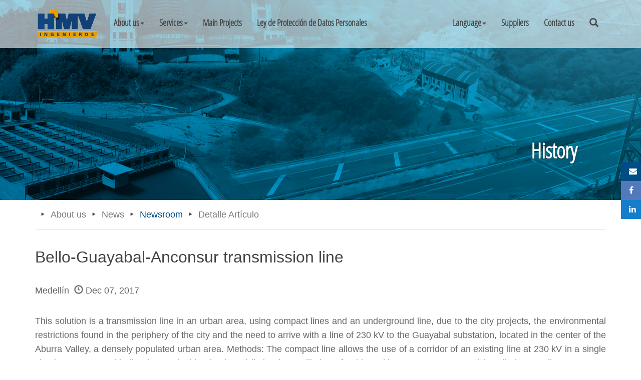

--- FILE ---
content_type: text/html; charset=utf-8
request_url: https://www.h-mv.com/Redaccion/redacciondet.aspx?Id=1065&IdRedaccion=15&Lang=en-US
body_size: 35123
content:


<!DOCTYPE html>

<html>
<head><title>
	HMV Ingenieros Ltda - Impulsando el Desarrollo
</title><meta charset="utf-8" /><meta http-equiv="X-UA-Compatible" content="IE=edge" /><meta name="author" content="HMV Ingenieros Ltda." /><meta name="viewport" content="width=device-width, initial-scale=1" /><link rel="shortcut icon" href="../img/favicon.ico" type="image/x-icon" /><link rel="icon" href="../img/favicon.ico" type="image/x-icon" /><link rel="stylesheet" href="https://www.h-mv.com/recursos/css/bootstrap.min.css" /><link rel="stylesheet" href="https://www.h-mv.com/recursos/css/font-awesome.css" /><link rel="stylesheet" href="../css/animate.css" /><link rel="stylesheet" href="../css/style.css" />

    
    <script src="https://www.h-mv.com/recursos/js/jquery-3.1.1.min.js" type="text/javascript"></script>
    <script src="https://www.h-mv.com/recursos/js/bootstrap.min.js" type="text/javascript"></script>

    <!-- Matomo -->
    
    <!-- End Matomo Code -->

    <script async src="https://www.googletagmanager.com/gtag/js?id=UA-155706552-1"></script>
    <script>
    window.dataLayer = window.dataLayer || [];
    function gtag() { dataLayer.push(arguments); }
    gtag('js', new Date());

    gtag('config', 'UA-155706552-1');
    </script>

    
</head>
<body>
    <form method="post" action="./redacciondet.aspx?Id=1065&amp;IdRedaccion=15&amp;Lang=en-US" id="form1">
<div class="aspNetHidden">
<input type="hidden" name="__EVENTTARGET" id="__EVENTTARGET" value="" />
<input type="hidden" name="__EVENTARGUMENT" id="__EVENTARGUMENT" value="" />
<input type="hidden" name="__VIEWSTATE" id="__VIEWSTATE" value="hLUiOocy/TDEnomKmoJQ5HwKihQbKDIDUxqVY05ru5SEslxt0xUfh5li2DcnGTicNUodbILv8Qmnp0+nF2M4O86wHETf5AR6vtc4+90Vyd+P8AUeWBnybDFiaEcth1F4hrmpcfLNjslqHGr85wFG6g+yaIau9QbM7ZUaXDXY2KuXYqxR4bXSf0mGrkuhgos1dJnnahLRWPpa/5LL+mEbsJAmJ+XRGvFhBAA/ZUnW+JKcicvkEgt3r4IYIvne1Sd2BeZgcGRL6AqrSI1FEa0OZRrSv7sPbQ59UmBtYGKBoj+fgrk3MRgm9VQ1eXZ5EVG0YQ1pr5dtCoz2hwcxuQcn09W0cp8gQbfe1e4Y1lPRccyFpIJLWhioyqq+tOT1wBc/0nbNvZ2zupZvaQEt1MqW2/wZI0mvNLr87txONQDDSAsZ9Le3HcDguq8+xT9uAWypncNM454jHYRes5/7LCSkupd77YNL+cefZXfT01wqCKfowHE/Xvj6hJ8D4MHum0aUEJ6lWDyzF0V3HmQv733M350MDcaxJQ4Ut8i0HuEr+SMWDuCsxPhs948hvpRRRjBdp32Qql9tWOKoc0z+tsJMnR9LQyyei9c4e8Z6wQkW5pbTi/eQ3XkzlzbeimxwfYffDwuPVQsSB256VbfM0bBfeosMZsCU2uxZ4r9F2SknkDBCEFpTBGu14ds9k5rROyW/43GqTVKqmXmlsJv2kyk3rd+i/AmMDjt2HoyWVomG/12GF3fhc835nKFB8Zrx4EuzbxGX3yRQOPcyqqi9t9P/x8PslFOJmjcis2sIu1fBr2YyYf8vEOdWUwYp4Y8VHX/1JnmK8wdS2F9VRtnvCySh2LSYWjeixDYbTHw32ciCaUKvmH2geR9l24W4XgdBGVdc6Yj5H1x8Vqscmi2ns4f7h7P9Gpyt3aO537IKo689YUZFCJisfBWzHMd1u+fPajVMpsrW16HZfefEQQxsQlcz+K3602hEYFS/HTg/uf1mgM+5AFSZRCM7EYGSfRkXoXyU4gzx84uIRdqnhYVI0azIB21eZojzERn0+Sl3Sh9InVZGVv0oy6rrM2GYWViIrpHlIQuNl8MZpKtfKCK2LOwHpt/+L6Tf99U3M1X9d8+TrCIVFPQwqunPplkyRuXyAZeniFaXckgSQjsTYbyBScPsedNI7sU5GoiHVpkCh4Bb2op37bdztE7EEWi8GZpRbLGXh6d6w8u/ifscxkyZmNx/FGtk18yxC9kXTchNWWDgD6TCaypdk6GlV2Yy9M8eJ/iVn51gyXqHPyEfIt5UB+ZmE50OJYaxUhMM9v9eUhsmIX0ObBIjr4vj9e+WiFewlt/X5XgEL+xbF7IESPZMmE5hm6KGtvTiaB6LHTJQU3L+8fmU7nShLzB4Ipcd8e8HxgnJgQMlsembZcEQrioUILi/5tODxRbhoCrZLrvmg7KqYyXam9s1GGnCQrnpRByW7Rrrw9QmEQ5IM7Lhnh7Ps91EHuc2/OO1f1Dd4oi6FaZsGy7poEbCMWE0147zcMYst7PCInp6A3nqUTYayz9ZXAE8fY5d9AXPoiB2ax5hFKbPrmu0PR5eb6hjD2zFDwj+fNU9ypPtrY050Up0eTBlYI0/ToRJ6J2LtU68NpI5ydIl1iPuV5hXbxjA38EzSh7JhlLOvX1VJofetlgnTdjokFXkIGh+16b+hUM4Na15j8gHDtUaKNnoFh7aqeI1WhjhP2lMwFrLQXjsZUFtd2ID4Xb+6XCGClXDWFkb0GJgL/3/o1i09rWv9PrvKtBFe5GbzQrRTEBFZxMA0YAM6Gbu74JBRHsijS20rdxh4dD26qsDam73m0P104wwC0lX/2hbxgadSkeyLR2oWT/[base64]/XDv3WM2NCsJbtGod06lJA6sE2VjfjdoPM+l8HUVef7cFug3WT+4teyvBgbqUmYWOih4xKyyb7uGwtFzbLMs+3HY6pOaPaUDNwTIhJhonYva6Mvaf/3iYhMIki34FgLRcvEuqvtWoHZFYEcqE48O/CGyx42/VhkbjO2DsXdzb2HvTQyaoYrf73xFe89KW0PjzJiCCo9IKOebN/gXRnem3/Aop5I5CYyZiICbZKj/pXWaRnlTEBJ3Xxqoqo4x91P+/WkmZ1svPWT10Hg4Q+YEZBaEGha0jbrmgoW1getGQWo4O0n/Hl1FeP8xjqAa0pkytolh36RlUiiCrJHurz4JJhOYh++i/yAXJmNfJ2xb94qAQEXXXrwoOEQ0l5VMbRhiUkjNPqkPRR97s9yEQIdnf9lTPbO7CrjoUQDwCKj0KjMbs6BPSeB0O4D7eOdOIf6n2fSjjndhBA1J6SFhP8hYKL7mxKKV9zps/qGnHUYhaKsHNry3uxrurpLGxmAZC6WtM8MImt3+2Juqy98ZyHDEuMLIAhxROi6Tm6VMqx8mO8TiKnHZxna0eMAgwA5/x6OYO4svr3fisJRoqmaLpJRJ9PBxH0jJy2N3bE4G04F3NZQVw8o86ZNIBOdarCzhDfRhjgS33sR6LomeJoltsy5PLg92kKw5smfQkVk24NF42vFiUek3LF0lIOdRbm5OYS/KX9HCuuA9FfC4t5cee/ecKz/EqmHVOAS1DV8iOwgIz+ab+JJX5PMvsdZioWT0A/FoLg5J5BA1uH3jJV3dX9cV9GxSpTUOVKSAJm9hbRfCpouMaafpr/S7H4QHukzdc4LWbWlbbdtFYJTMqZFugcVnNgjUQxswmCXVRDuEKqjlqXjX/0SMawDF1LCkaRawcFSlm8oSlT6wrPvSJsHROBRFpz5uqrQ42w2840Wg/7VwpXtlsxkcxmW9CrdatNIZs0IU146DSASCck4fK4q3VuZhxRvzd17uBxUvzzTrGlPIn63vGfNNh8NU70gdS/19WcODyhy3GEJA6NUa7p7N7ih2dXOUn/azXl8p/mTW+5L6+AgVrdnSqMK8mkj3kgwpn8dMxLDijkm/hnP3SiPfs6wfo0hIWztpriPVFLiQzBsw+721tcF5dE+OfjyGPrj2i51Ey4X8cWjde4gb5Em/PoQl6LUTyMNG+lNB1qEpMwY9RvnZbViaanS2MlwVkq8a+vwgwgYCo7nESQxwcfBx8L5Nn227uqWk6FOBrZ52NF2SHo74i/[base64]/Ghvc/G2Leadf5tWiSb5jgJX3EdBzZiFOahxKD+pkLUinbFz6pROg0OW2dWmvr5ZtvFJFiaBAmPV/YHmEHOxkRtO2gMawo7vRvs3aFts94lwN9aGkH0HmtlghuA5SuuxNFjg77dNt98uqiiJsi/iR0uklWUa2VatEr9H8uRRKC3v+kf2yitCPSffJkT4lxm7joGnf9yVW59ZX80t22whKbu9BGZ105aLqsADFSrJYlMd9TeEqKaAhcwKGxj+4fk1Zpw/7pvmsgS68EB+srm07YYDbrETGqJcNcb5NGQ4K287/ZflNLJb9nnDq87RBvzsIXfi9/[base64]/5dQLuJ6oFujoIcOWiT6iC9BXG805QoXwbZs668/fJ+hOe9FMzabRcyJJPMeH5hkj+DQSDkh+NKT1cCHcuDcrhwS9n1N7qMzJODyFZeFUUp8h0/JccwDyPho9aV0qzS8+QvR5iCdfSdzcsH6u+YRaSJ9ADI05xJ1pFXpKuSJBSXWDjVGnnzihql1gNFhIQTDIPp8hyXWIBvKyL2zAvfhle5/awQXRXGzkpZIC+8jlDOmAgxXBN9NGA/ZJiUUcMGn+c+zSNMArCNUAv/FB9ESutPftIvfq2jFh7Oaz7xt7msqCRY5YbGEwTZrLu3yNkTuWV3mlDM+0wj9PI1+46kDs+8nyShzhsh/D64F58jWPQMwVRQ+3mSY6qncn7nwbnrYs105m+pEfii4ShDhQH7IBXGU9Y9bvSZyByu8BJQvM2PNGF+tUSJ+ZFED43snF8oTo/j4SiiOnETAqFf78gf9xrfl3LjPvyIvFXtqvXeHkvvYYye9/uA3PxHNsprWG8grT7pxVdjdrBh/jVnh3ct8OnSKGKtl25MF31quoTq/J6rzvwN9Jdt0s0f4eybdrneGU5m6rqGCLoHUGRGpnkqG+zp6+oC/GEdQfPh/gAFFrtkWP2u5i032v29f7gJ9Os7ONikCSuodOOZMPx5kqgn23vBVlX49CLQgt51wibfDTSSH5FPiMxmAnCmxSmmwVvw6qF68bkA0vy8AJ+79lB/8k7xVS+wn+ltiUss/bHzyvPYziL3j10ViTiJgVGIYnjzPQd2zrUPtVyFYrYGeRa3WAKSt8LFgNqP4X6Hxu7TPI3VGNvBBfHYqu6PE3IZ82UGf1RPkiuyuIg+2PskG8RJTaiv4ppr3TCnB3oRtxrdePhBGOy9dR/2S94KyQQpJB8rb2aNmpBoVmh4ilRyPqvoNBKg4riQg1V1xPrqR4g8Y2RxGAG+gbMlDp/amcnqN+iRtyniV0NCPRLhiL666O9LFRGFCXEhNhroU/pTNca7gCv0GoEzI/FIJfBU46TgvlDjsuz9aYdsZgEgyxG5aAbx0b2ZFea1CT0GbHSu+i1SB9ZsWQ6smOO5E+/BfrEYpdNag0UEf2hJ/pDkB6O77HE78F4xPT1TMxxjJDDv+Aksc/bE7JXzosGfVwZAx/e23GQQP3J5M/VfuKxjh/qLjqWxzPcUkHgsF3nd6Ms3XATQTLwAsNlHQxfwAwvLYX/hOwAxWaSyrQIEv1pGNsRPHq7ESrlif4eD4IxfceIRcRUQbMbimO2lfKH2EiAQBC4rVDLrXPS64WHHYXeX6s9IdLIRUq8x7H4DASAU/rZXVMdwMDkzyQo6du08OwLijS5sOiApdysgMsbdFG3ZPNgXX1KDxqJpm2y1ufHmeCjBOV1dRf7TJdAgUMBgGUw91OK/Q7BP1iGBgbHdhyGM5UtHIFMfZT3L2IhHq2THF4oCQrNZNrwqsKVBOHnHtDScKJ0dSnHWP+vaI7tX6+nuF+7XkUnSmhfn/eNjRXlgJ3QVPy4xiC1G7lTZQzMAoYID09qGJAJx+eHC2u8vWjBSUWNdYFKEz679yXMj8A984FWr3speuwuwdbT2too2KRz/+GdA9Con30s2EHXGWZSPAfQR5lypigUXswghuuorPLujW4rmPKCp9wsVPI4JNiVTfizXdKtHgjs+VumGrfL0gx6uQf8PQR/ou4IdrDpbUdksVArgH+0PoQWQr7+S39l+5YhmD6yHE9ozyfIozx1k84yc4n8LIPmz/JFvMM9yUOC2sELL3nc3x+i472Q3NBIkHUuSPCOrrp7HI0MjB3ms8JJs5JRNs0406PCIa8R8Wj/B5yl4/HUhKAhiV9uqnbDDcaHlpKaDZ/XnoAG8pdHOKikEPXEuXSE+gbt1FKWkAjfUvMrioEcrxosuSY+Q9HGs7Ey4saEkfbqNlxDc4lwTy8OoGPrA6CnghK1wqPl83ltAeTX4lypbecXwoYJCwblqNT3CbOLbb2esDW069Ib/PI0spRS0rmhMUR0s7ayM52EtoHpi5P0DrZ9dcDGmUn/vf1yI5iFMLQXoYb67emn/x++toIgWGTS8hTpwS3zfkcEem+nNqUqihfRu0lfNTwfQUeDlVj3VUKGf4dQkQAXqDCNG6l0Ri0g0C1hwX2pOgSAGTd/jYxuQqUwYLFnsmMIlv4E4BuKtcU53Hj1N8jxJSePw2Kb5D6tOF7ABHyOjZfLbsLm8hTUbMM+/K7eIgwRyLc3wCgwFpWxtkM23ysVJebrpFMsFJRUYzylsQcWzTM/rd1K48kZ+24C63W+3DEDa52mFVnqjTOEpwe1x9Lk695oLFRGG38i+5frL/55QPRqf9ibk1VZc3z2lga40ArQSrjIoQZNXBPjj69//O+AoBQybsyNwdhtn1Fo5zMf8EaqhqljXMYXTsyx5m65LNWKuEsPHta0bHKm8eQ2Md7oslAHMQ9+DnlMfo5+niYCLeD4gO06QAp6+TwBLjCnNK9ZOnvN0P5rVJpjfnlgTrHwxN54WRoHtiKzMoAHZFxiO28v09SIZvaeNaOqNg8Xm8898NXNQbbaJtN/PSA2B0h2pfWfbZhAQyx/K/xQg3r4fohn7u+01HTg/eDC5DiudOqdtNAt5qaFt6lVzWSi8nprhd4u7TXA5xqKiRd0/yet9iVzFDeEWNqJlKER2vhO+zeY4SMPDOFGdsP+EINxb/i/4FKRyUzvHp6BK3QQezpNX11Ufh3JMVaxRzB8erLpJQ5IJuCs5KKfK/AxuFpxCmvovXREENW9uUOJKGXOa+7XDos5M9gt+LAazp3si/6+t5cEZOKkU04zLgZCSmTwQcgmgbUvgaz1PKQ7MVvpJzbL/Oa1r0vMxUxP55RIAnXgvJy9V6zhMJW4D4l+fYGVz3kdIt5i64k0xy7J1n6ggFB06RsVO4M/2f8Sp25Nenh5FQIorS5Zj87PQquBuffY8mDDgfvpEsJcX/7KcFUKUrXK21g+T5JnD5Pikh/oQsru3cQZ2FbJMFslB1pEKxolPIJP47BNy0/TipA/1jDYGGW7rxS7up6vGeYAl6IK4T5Se5vrZKPLWpSmcGuhQi97sc+0d2Lln8Ivi6R/BFiH0sonw4Qzmi0Dw1wX48aUGTIG7vnpgOJhv9/8fqeMU0vOfvcPS9lA2ZcMV+/9a+SinViK/7agtLbPJVdxfpYcIjHjoG8yj+JwFzJh1qaU5QwlxWi9GZkgInboZb4szgFH4FLnI2+pnh5EYEgBR4uDjaIEGPqyExmJUVtjIg6L61cxvClWKCUDW68LBz6LzHBYGj2EbKOi25ss/2pjZ4p6IoJWjt+ZSC87q5xkduR/kwnOVlibBCjCIuEZhf+iHufBnMlIllx2HAp7IagABdR6Cfgsh8xBnT2ruiUkFoUanxCUpTR0zlA/68Sik/QlA+Skcms792xqDIbHTRK3Y1NP9Tb3UUaUXmlxX/VtETatipo6KE9EkPeZtorq+LAeXZvHkv62jOIhMbcRZ7TWBYoIVnTf8AhJZEEfsvvfpSgNtPyvfYjD7ePfgzAnA8ZB3YbN08RcelLa57V0MDAuux8b/47p6IQibHNVPNVDqmZLbJ7hOHVBwBydWmKsGKyzZaCNdwuzE+yQmByDk5K9XaBzRr6jCYTrK7So/PQw1EqY1/XBAEe/retc6I7njjlIqJaFdFPilxeZAFMOrFIOexO1xAd1GowOFLn8E5IzZPyp74egFc+A36wUdQ445I7Xh6m3rBOKCENIMm9YNVos7bMdwWZ/Elyeupx6EYGwkzNK6kGioEhue4JC1txll5vlWdPf8WFnQgCm1qhm4OLdacWbs+ADnp2xEStV+JzI6cOBCmoRd1na1nR+68BG0MjnpwZN54/UiHPpoLpCqkbhLPgeawYre1QsfkinJ2XLbj+eucFXViap0PqY2LaJlYy7K23nHSs4/CXUggFkdAL2CuDc/JE+HOwaQZeBNwIQTG/i69FFJX206V6/TxQGHBbKqnnqvpe2y4ClIN/BjmsxSK6bRNulTjmNDvS70WqUM0K5c0ZrQMni50/i7awQWUviHLpn3bU6tXqbJcpE0bCGXWtwzC6R1OU69Vmpw6tJo+xbJCqryL1HmbaHang8rT3qgegbTLDghKqbemz8ySxGqqEg3mwqam5/[base64]/7rlO0bRi9br6GsKTEt5/lL5kmrgMIfspa/D8Sgv4tiCJ5/WLMwEPZWtzYOZ9rGywM+oGAzesS4rwoHgx1PE1aWD+TFdNVQuf1yXC8Ijjy6FXw8N2zkE1Zu0Y95dSegipsGLlHuo+n1DwPipgEiaos7z7V0jgDYgkwvpITrOwVwn8LYyJewCAKQs/n0YwHlQaBB5DNp/kbvpgzWiOrAgrJwAWigYg9l+fFTcxgvYFjsy4OIqO9X0h3rBFlnCXyRrNZx9uALkUh6+0P9SUQ86Ad8A5rWBpjuc2HAO5pxxqOXVPMCYKcFt2D/WrqpFJv7AOuyCYGR8QZZg7NvE5FiM8ObpI0Rm2+nSlXNrO1exb6D8UoGTTb8JTiyMoEYWMEyIOVNSJRdMqgDE18gT9gYQqzikw3W3ED1JQzFvtvfV6jfcWDcHHcZCPymOU77d5cSADdElZ4gMDHNYgeJa6JHVOSlErnp/S1de9a+Ny2rMLaf6JjSrTvgmRwRUqhoCd90a2uBzFhY+wxY6kXQmaqGt3dw2ZdvF+VR0GkC2xZw8LeQvdPLzf86WQD9keExXW7h4ZZXrbi5rCRCiG//7ZxyVxXPs82PCbpcu8RbVgCw0+qdaNC2GSDVN8yY5ae+30rEXl9fSbFk86hLCg4iIwqVmOMAZDAVec0fBLQT8kNNw4SoY7siRmNOja0wzYPyus5c0Ss6Iq0vlQER7DHElBl89rf9FqGg+q++JMRoB3ybjENZUtb8LW9h5/UsUGYkrlvvdVMJxMoaJ/PbfY9BCMX7CHSsvhKgMrmk/[base64]/Xw39z7PUZ8IffTwgoj2r0SUVPY/A/YEjOL5wpW0zzwEb9B7c4UYOksv+f2aCjC5dMlWoeLWdauWY7esp4jfnzd5/pqZoWv0HURq/ljJ8fKbazSokYRb0yKMp6Yu1rbljrhYyML/eRvt68omWfTrBRRXETLO7gnb3y7NuJVPrDdaBlt19IB7Oq+4OCt2IJxKa+g0c7yexy7nd8y7aKDs89lgJZO/1B3dqG1a+gN6lvtmjq4mlw7d2FVZ5u8znJghycFt6FA7lLQ51XgHq1Gp4fIw8RQv8T/B7QFrPBdFE/gPQ=" />
</div>

<script type="text/javascript">
//<![CDATA[
var theForm = document.forms['form1'];
if (!theForm) {
    theForm = document.form1;
}
function __doPostBack(eventTarget, eventArgument) {
    if (!theForm.onsubmit || (theForm.onsubmit() != false)) {
        theForm.__EVENTTARGET.value = eventTarget;
        theForm.__EVENTARGUMENT.value = eventArgument;
        theForm.submit();
    }
}
//]]>
</script>


<script src="/WebResource.axd?d=pynGkmcFUV13He1Qd6_TZPMYm678R971Q5Zv5_dVjBhXqTejhBipHNtIHATVzobc6nbZD1pBKdPm-chA10eqKQ2&amp;t=638883091099574018" type="text/javascript"></script>


<script src="/ScriptResource.axd?d=NJmAwtEo3Ipnlaxl6CMhvurmxWPW-JYNAqtQHe3_MkAd2WzZImJreO1veU5HLrRb71azk3EPlVQ4eQuT-NyYyaK8NkrpaJxIX3vnSwnushJ6ztYGDU_oseKYXeb-tghT3HPORsJrUmLIXNi_6HGMglm-7pLOIOnbwto2dnix7i41&amp;t=74a40145" type="text/javascript"></script>
<script src="/ScriptResource.axd?d=dwY9oWetJoJoVpgL6Zq8ON4S1IuCTnxe_nHD7daTGF3rPUje6YQXz-ItGjcMNJKqiUyYdO6WJ3aktWT-R2VjKomxkP4FKNJw3t2m33OVg6eYfs8AjF2NjhIsfsK3OXQ7t0WSZG0IGrcQFcV1QOVX9Kr63TGpqP2Aag9cT6TYJCc1&amp;t=74a40145" type="text/javascript"></script>
<div class="aspNetHidden">

	<input type="hidden" name="__VIEWSTATEGENERATOR" id="__VIEWSTATEGENERATOR" value="3AC0CB24" />
	<input type="hidden" name="__EVENTVALIDATION" id="__EVENTVALIDATION" value="8uEFfkXFWXPykJObskqTOi81hErhB51q9rlwu0Yo7rE+hacmFVRO9te3ANTIDO1DtWpJQktq5mIJgkmRCEX/neJoszey1zhj5/TT7vNb/fcvr0c6VCjOtA2Ilte8YX0eIvqPsuWmh+/tq+brGK4KCT7x+AA4dtsCH6EKoSdRGdLqy7I36AGLqEa1Z+LxRLTzYaErfSic18iVhRGG/R/hF8kVVBDc9K3PyXvAxL5UAxoh1DC2Hjenc/Lgr44UuXY37IyBET3mVNXg2ezC0GVA848AIy8mYOWopFSK/brdxhOJZjKbpfV5mix8qwUur5HHPU3d+nNipDcVdshj0iMdXdu39FTyKkATIjGpyvWex90=" />
</div>
        <script type="text/javascript">
//<![CDATA[
Sys.WebForms.PageRequestManager._initialize('ctl00$ScriptManager1', 'form1', [], [], [], 6000, 'ctl00');
//]]>
</script>

        
        <div class="navbar navbar-inverse navbar-fixed-top opaque-navbar">
            <div class="container">
                <div class="navbar-header" style="z-index: 1; position: relative;">
                    <button type="button" class="navbar-toggle" data-toggle="collapse" data-target="#navMain">
                        <span class="sr-only">Toggle navigation</span>
                        <span class="icon-bar"></span>
                        <span class="icon-bar"></span>
                        <span class="icon-bar"></span>
                    </button>
                    <a class="navbar-brand" href="../default.aspx">
                        <img id="logo" src="../img/logo-FO.png" alt="HMV Ingenieros Ltda" />
                    </a>
                </div>
                <div class="collapse navbar-collapse" id="navMain">
                    
                    <ul id="MenuPpal" class="nav navbar-nav texto-menu-ppal"><li class="dropdown mega-dropdown"><a href="#" class="dropdown-toggle" data-toggle="dropdown" role="button" aria-haspopup="true" aria-expanded="false">About us<span class="caret"></span></a><ul class="dropdown-menu mega-dropdown-menu row"><li class="col-sm-4"><ul><li class="dropdown-header"><a href=#&Lang=en-US>About us</a></li><li><a href=../Nosotros/nosotros.aspx?Id=42&Lang=en-US>Overview</a></li><li><a href=../Nosotros/donde.aspx?Id=7&Lang=en-US>Locations</a></li><li><a href=../Nosotros/valores.aspx?Id=4&Lang=en-US>Core Values</a></li><li><a href=../Nosotros/social.aspx?Id=5&Lang=en-US>Social Responsability </a></li><li><a href=../Nosotros/transparencia.aspx?Id=6&Lang=en-US>Ethics & Integrity</a></li><li><a href=../Nosotros/historia.aspx?Id=2&Lang=en-US>History</a></li></ul></li><li class="col-sm-4"><ul><li class="dropdown-header"><a href=#&Lang=en-US>Work with us</a></li><li><a href=../Empleo/registrate.aspx?Id=34&Lang=en-US>Our Culture</a></li><li><a href=../Empleo/ofertas.aspx?Id=35&Lang=en-US>Jobs</a></li></ul></li><li class="col-sm-4"><ul><li class="dropdown-header"><a href=#&Lang=en-US>News</a></li><li><a href=../Redaccion/redaccion.aspx?Id=37&Lang=en-US>Newsroom</a></li><li><a href=../Redaccion/redaccion.aspx?Id=39&Lang=en-US>Publications </a></li><li><a href=../Redaccion/redaccion.aspx?Id=1087&Lang=en-US>Blog</a></li><li><a href=../Redaccion/brochures.aspx?Id=40&Lang=en-US>Brochures</a></li></ul></li></ul><li class="dropdown mega-dropdown"><a href="#" class="dropdown-toggle" data-toggle="dropdown" role="button" aria-haspopup="true" aria-expanded="false">Services<span class="caret"></span></a><ul class="dropdown-menu mega-dropdown-menu row"><li class="col-sm-4"><ul><li class="dropdown-header"><a href=../Lineas/linea.aspx?Id=1&Lang=en-US>Engineering & Consulting</a></li><li><a href=../lineas/linea.aspx?Id=2&Lang=en-US>Electric Energy</a></li><li><a href=../lineas/linea.aspx?Id=3&Lang=en-US>Water and Sanitation</a></li><li><a href=../lineas/linea.aspx?Id=4&Lang=en-US>Industrial, Commercial and Institutional Facilities</a></li><li><a href=../lineas/linea.aspx?Id=5&Lang=en-US>Transportation Infraestructure</a></li><li><a href=../lineas/servicio.aspx?Id=6&Lang=en-US>Oil, Gas and Mining</a></li><li><a href=../lineas/servicio.aspx?Id=7&Lang=en-US>Environmental Engineering</a></li></ul></li><li class="col-sm-4"><ul><li class="dropdown-header"><a href=../Lineas/linea.aspx?Id=8&Lang=en-US>Energy Construction Projects</a></li><li><a href=../Lineas/linea.aspx?Id=12&Lang=en-US>Electric Power Generation EPC Projects</a></li><li><a href=../Lineas/linea.aspx?Id=9&Lang=en-US>Electric Power Transmission EPC Projects</a></li></ul></li><li class="col-sm-4"><ul><li class="dropdown-header"><a href=../Lineas/linea.aspx?Id=16&Lang=en-US>Technology Solutions</a></li><li><a href=../lineas/linea.aspx?Id=38&Lang=en-US>Integral Control, Protection and Low Voltage Solutions</a></li><li><a href=../lineas/linea.aspx?Id=39&Lang=en-US>Development of Specialized Applications</a></li></ul></li></ul><li><a href=../Lineas/proyectodest.aspx?Id=31&Lang=en-US>Main Projects</a></li><li><a href=../General/ProteccionDatosPersonales.aspx?id=1086&Lang=en-US>Ley de Protección de Datos Personales</a></li></ul>

                    
                    <ul id="MenuSecu" class="nav navbar-nav pull-right texto-menu-secu">
                        <li class="dropdown">
                            <a href="../navbar/" class="dropdown-toggle" data-toggle="dropdown" role="button" aria-haspopup="true" aria-expanded="false">
                                <span id="lblMenuLenguaje">Language</span><span class="caret"></span></a>
                            <ul class="dropdown-menu">
                                
                                        <li>
                                            <a id="lvLenguajes_btnLenguaje_0" href="javascript:__doPostBack(&#39;ctl00$lvLenguajes$ctrl0$btnLenguaje&#39;,&#39;&#39;)"><i class="fa fa-check"></i> English</a>
                                        </li>
                                    
                                        <li>
                                            <a id="lvLenguajes_btnLenguaje_1" href="javascript:__doPostBack(&#39;ctl00$lvLenguajes$ctrl1$btnLenguaje&#39;,&#39;&#39;)">Español</a>
                                        </li>
                                    
                                        <li>
                                            <a id="lvLenguajes_btnLenguaje_2" href="javascript:__doPostBack(&#39;ctl00$lvLenguajes$ctrl2$btnLenguaje&#39;,&#39;&#39;)">Português</a>
                                        </li>
                                    
                            </ul>
                        </li>
                        <li><a href="https://apps.h-mv.com/PortalProveedores/" target="_blank">
                            <span id="lblMenuProveedores">Suppliers</span></a></li>
                        <li>
                            <a id="lnkContacto" href="../General/contacto.aspx?Id=1047&amp;Lang=en-US">Contact us</a>
                        </li>
                        <li>
                            <a href="../navbar/" class="dropdown-toggle" data-toggle="dropdown" role="button" aria-haspopup="true" aria-expanded="false">
                                <span class="glyphicon glyphicon-search"></span>
                            </a>
                            <ul class="dropdown-menu cuadro-buscar">
                                <li style="margin: 0px 5px;">
                                    <div class="row">
                                        <div class="col-md-12">
                                            <div class="form-group input-group">
                                                <input name="ctl00$txtstrBuscar" type="text" id="txtstrBuscar" class="form-control" placeholder="Buscar..." />
                                                <span class="input-group-btn">
                                                    <a id="btnBuscar" title="Search" class="btn btn-default" href="javascript:__doPostBack(&#39;ctl00$btnBuscar&#39;,&#39;&#39;)"><i class="fa fa-search"></i></a>
                                                </span>
                                            </div>
                                        </div>
                                    </div>
                                </li>
                            </ul>
                        </li>
                    </ul>
                </div>
            </div>
        </div>

        
        <div id="myCarousel" class="carousel slide" data-ride="carousel">
            <div class="imagenbanner-internas" role="listbox">
                <div class="item active">
                    <img id="imgBanner" class="Imagen-Banner" src="../img/Banners/BannerRedaccion.png" />
                    <div class="">
                        <div class="Texto-Banner-PosTres">
                            <p class="Texto-Banner-dos text-right">
                                <span id="lblTituloPagina">History</span>
                            </p>
                        </div>
                    </div>
                </div>
            </div>
        </div>

        <div id="cuerpo-pagina">

            
            

    <div class="container">
        <input name="ctl00$cphBody$wuc_Breadcrumb1$txtIdMenu" type="text" value="1065" id="cphBody_wuc_Breadcrumb1_txtIdMenu" class="Control_Invisible" />

<ul class="breadcrumb">
    <li><a href="../default.aspx">
        <span id="cphBody_wuc_Breadcrumb1_lblPrimerEnlace"></span>
    </a></li>
    
            <li>
                
                <span id="cphBody_wuc_Breadcrumb1_lvRuta_lblEnlace_0">About us</span>
            </li>
        
            <li>
                
                <span id="cphBody_wuc_Breadcrumb1_lvRuta_lblEnlace_1">News</span>
            </li>
        
            <li>
                <a id="cphBody_wuc_Breadcrumb1_lvRuta_lnkEnlace_2" href="redaccion.aspx?Id=37&amp;Lang=en-US">Newsroom</a>
                
            </li>
        
            <li>
                
                <span id="cphBody_wuc_Breadcrumb1_lvRuta_lblEnlace_3">Detalle Artículo</span>
            </li>
        
</ul>

        <br />
        <div class="row">
            <div class="col-lg-12">
                <h2>
                    <span id="lblstrTitulo">Bello-Guayabal-Anconsur transmission line</span>
                </h2>
                <br />
                <h5>
                    <span id="cphBody_lblNomSede">Medellín</span>&nbsp;
                    <i class="glyphicon glyphicon-time"></i>
                    <span id="cphBody_lbldtFecha"> Dec 07, 2017</span></h5>
                <br />
            </div>
            <div class="col-lg-12">
                <p>
                    <span id="cphBody_lblstrRedaccion"><p>This solution is a transmission line in an urban area, using compact lines and an underground line, due to the city projects, the environmental restrictions found in the periphery of the city and the need to arrive with a line of 230 kV to the Guayabal substation, located in the center of the Aburra Valley, a densely populated urban area. Methods: The compact line allows the use of a corridor of an existing line at 230 kV in a single circuit. It converts this line into a double circuit and limits the oscillation of cables with compact towers and installs intermediate towers to existing ones. the current easement of the line. It is verified the compliance of the restrictions by electric field, magnetic field, audible noise and radio interference. Although the number of usual structures per km is increased, the reuse of an existing corridor is allowed. The section of access to the Guayabal substation is implemented with 3 km in underground line, which is achieved with the connection to 230 kV in a safe way and without affecting land or requiring the acquisition of servitude since the roads of the urban area; in order to eliminate interference with other service networks, the geo-surveying is performed for the location of existing utility networks up to a depth of 4 meters. The electrical dimensioning of the conducting cable and the channeling with the CYMCAP program is carried out. The ductwork is designed in open trench, given the characteristics of the tracks and the existing infrastructure was not considered necessary to use directed drilling technology, the pipe used in the pipeline construction is HDPE high density polyethylene pipe, which allows flexibility and wide turning radiuses and does not require prefabricated elements for the curves, agility was found in the construction Results: It is possible to implement the connection to 230 kV inside a semiurban and urban corridor by means of the implementation of two systems of transmission of energy to high tension little used in the country and that are of a moderate cost. This particular project is very complete, and has had particularly difficult situations, such as finding the solution of the passage of the Medell&iacute;n River with underground cable using the bridge of 10, without having to use underground perforations (cost reduction). Currently, in the underground aerial transition it must be descended by a hill to half slope, which has implied the development of methods of stabilization of the terrain by means of piles. At the time the detailed civil designs of the splicing chambers were made and finally and within the project they were changed to a design of prefabricated chambers, facilitating the construction times. Conclusions: urban corridors for power transmission lines are becoming more complex every day, so it is necessary to develop constructive solutions using modern technologies in both equipment and calculation tools.</p></span>
                </p>
                
                
            </div>
        </div>
        <br />


        <div class="container">
            <div class="row">
                <div class="share-it">
                    <div class="suscribir">
                        <a data-toggle="modal" data-target="#popupSuscripcion"><i class="fa fa-envelope"></i>&nbsp;&nbsp;Suscribirse</a>
                    </div>

                    <div class="facebook fb-share-button">
                        <a href="javascript:void(0);" id="cphBody_btnFacebook" onclick="AbrirPopup(1);"><i class="fa fa-facebook"></i>&nbsp;&nbsp;Compartir</a>
                    </div>

                    <div class="linkedin">
                        <a href="javascript:void(0);" id="cphBody_btnLinkedin" onclick="AbrirPopup(2);"><i class="fa fa-linkedin"></i>&nbsp;&nbsp;Compartir</a>
                    </div>
                </div>
            </div>
        </div>


    </div>

    
    <div class="modal fade" id="popupSuscripcion" tabindex="-1" role="dialog" aria-labelledby="myModalLabel" aria-hidden="true">
        <div class="modal-dialog">
            <div id="cphBody_popupContent" class="modal-content">
                <div class="modal-header">
                    <button type="button" class="close" data-dismiss="modal" aria-hidden="true">&times;</button>
                    <h4 class="modal-title" id="myModalLabel">
                        <span id="cphBody_lblTitulopopupSuscripcion">Suscribirme a las Noticias</span>
                    </h4>
                </div>
                <div class="modal-body">
                    <div id="cphBody_pnFormulario">
	
                        <div class="row">
                            <div class="col-lg-12">
                                <div class="form-group">
                                    <label>
                                        <span id="cphBody_lblMensaje">Los campos con (*) son obligatorios.</span>
                                    </label>
                                </div>
                                <div class="col-lg-12">
                                    <div class="form-group">
                                        <label>
                                            <span id="cphBody_lblstrNombreCompleto">Nombre Completo (*)</span>
                                        </label>
                                        <input name="ctl00$cphBody$txtstrNombreCompleto" type="text" id="cphBody_txtstrNombreCompleto" class="form-control" />
                                    </div>
                                </div>
                                <div class="col-lg-12">
                                    <div class="form-group">
                                        <label>
                                            <span id="cphBody_lblTstrEmpresa">Empresa</span>
                                        </label>
                                        <input name="ctl00$cphBody$txtstrEmpresa" type="text" id="cphBody_txtstrEmpresa" class="form-control" />
                                    </div>
                                </div>
                                <div class="col-lg-12">
                                    <div class="form-group">
                                        <label>
                                            <span id="cphBody_lblTstrCargo">Cargo</span>
                                        </label>
                                        <input name="ctl00$cphBody$txtstrCargo" type="text" id="cphBody_txtstrCargo" class="form-control" />
                                    </div>
                                </div>
                                <div class="col-lg-12">
                                    <div class="form-group">
                                        <label>
                                            <span id="cphBody_lblstrEmail">Email (*)</span>
                                        </label>
                                        <input name="ctl00$cphBody$txtstrEmail" type="email" id="cphBody_txtstrEmail" class="form-control" />
                                    </div>
                                </div>
                            </div>
                            
                        </div>
                    
</div>
                    
                </div>
                <div class="modal-footer">
                    <a id="cphBody_btnGuardar" class="btn btn-primary" href="javascript:__doPostBack(&#39;ctl00$cphBody$btnGuardar&#39;,&#39;&#39;)">Guardar</a>
                    <a id="cphBody_btnCerra" class="btn btn-default" data-dismiss="modal" aria-hidden="true" href="javascript:__doPostBack(&#39;ctl00$cphBody$btnCerra&#39;,&#39;&#39;)">Cerrar</a>
                </div>
            </div>
            <!-- /.modal-content -->
        </div>
        <!-- /.modal-dialog -->
    </div>



            
            <div class="contenedor-footer-interno">
                <div class="row text-center">
                    
                    <div class="contenedor-footer-izq col-lg-4 col-md-4 col-sm-4 col-xs-12">
                        <span id="lblTitulo11">Follow us</span>&nbsp; 
                        <a href="https://www.linkedin.com/company/971380/" target="_blank" title="HMV Ingenieros Ltda.">
                            <i class="fa fa-linkedin-square icon-footer" aria-hidden="true"></i>
                        </a>&nbsp; 
                        <a href="https://es-la.facebook.com/HMVImpulsandoelDesarrollo/" target="_blank" title="HMV Impulsando el Desarrollo">
                            <i class="fa fa-facebook-square icon-footer" aria-hidden="true"></i>
                        </a>&nbsp; 
                        <a href="https://www.youtube.com/channel/UCvboIp9dM570xJhk6D1W6sQ" target="_blank" title="HMV Impulsando el Desarrollo">
                            <i class="fa fa-youtube-play icon-footer" aria-hidden="true"></i>
                        </a>
                    </div>


                    
                    <div class="contenedor-footer-der col-lg-8 col-md-8 col-sm-8 col-xs-12 datos-i">
                        <i class="glyphicon glyphicon-triangle-right"></i>
                        <a id="lnkPolitica" href="../General/ProteccionDatosPersonales.aspx?id=1086&amp;Lang=en-US">Personal data protection.</a>
                        <i class="glyphicon glyphicon-triangle-right"></i>
                        <span id="lblTitulo10">Terms of use.</span>
                        <span>
                            <span id="lblTitulo12"> @ 2018 HMV Engineers. All rights reserved</span></span>
                    </div>
                </div>
            </div>

            
    <script src="https://www.h-mv.com/recursos/js/propio/jsModalCollapse.js"></script>
    <script>
        function AbrirPopup(intDestino) {
            var url = location.href;
            var title = document.getElementById("lblstrTitulo").value;

            if (intDestino == 1)
                var newWindow = window.open("https://www.facebook.com/sharer/sharer.php?u=" + url + "&amp;src=sdkpreparse", '_blank', 'width=670,height=399,top=centerTop,left=centerLeft');
            else
                var newWindow = window.open("https://www.linkedin.com/shareArticle?mini=true&url=" + url + "&title=" + title + "&source=https://www.h-mv.com", '_blank', 'width=993,height=629,top=centerTop,left=centerLeft');


            if (window.focus) {
                newWindow.focus();
            }
        }
    </script>


        </div>
        <button onclick="topFunction();return false" id="BotonSubir" title="Go to top"><i class="fa fa-arrow-up" aria-hidden="true"></i></button>
    </form>

    
    <script src="../js/jsMenu.js" type="text/javascript"></script>

    <script>
        // When the user scrolls down 20px from the top of the document, show the button
        window.onscroll = function () { scrollFunction() };

        function scrollFunction() {
            if (document.body.scrollTop > 20 || document.documentElement.scrollTop > 20) {
                document.getElementById("BotonSubir").style.display = "block";
            } else {
                document.getElementById("BotonSubir").style.display = "none";
            }
        }

        // When the user clicks on the button, scroll to the top of the document
        function topFunction() {
            document.body.scrollTop = 0; // For Chrome, Safari and Opera 
            document.documentElement.scrollTop = 0; // For IE and Firefox            
        }
    </script>
</body>
</html>


--- FILE ---
content_type: text/css
request_url: https://www.h-mv.com/css/style.css
body_size: 34718
content:
/******************************************************************/
/* Inicio: Estilos Generales */
/******************************************************************/

@font-face {
    font-family: 'OpenSans-CondLight-webfont';
    src: url('../font/OpenSans-CondLight-webfont.woff') format('woff');
}

html, body, #cuerpo-pagina {
    min-height: 100% !important;
    height: 100%;
}

body {
    width: 100%;
    margin: 0;
    font-family: 'OpenSans-CondLight-webfont';
    color: white;
    line-height: 1.3em;
    background-color: white !important;
}

#cuerpo-pagina {
    font-family: "proxima-nova-condensed","Segoe UI","Tahoma",sans-serif;
    color: #666666;
}

p {
    font-size: 1.25em;
    line-height: 1.6;
    text-align: justify;
    text-justify: inter-word;
    font-family: "proxima-nova-condensed","Segoe UI","Tahoma",sans-serif;
}

h2, h3 {
    font-family: "proxima-nova-condensed","Segoe UI","Tahoma",sans-serif;
}



a {
    outline: none;
}

h1 {
    color: #444 !important;
    font-size: 4.5em !important;
}

h2 {
    margin-top: 0;
    color: #444 !important;
    font-size: 32px !important;
    font-weight: 400 !important;
}

h3 {
    margin-top: 0;
    color: #444 !important;
    font-size: 30px !important;
    font-weight: 500 !important;
}

h4 {
    color: #666666 !important;
    line-height: 1.1;
    font-size: 22px !important;
    font-weight: 400 !important;
}

h5 {
    color: #666666 !important;
    line-height: 1;
    font-size: 1.25em !important;
    font-weight: 500 !important;
}

.checkbox input[type=checkbox], .checkbox-inline input[type=checkbox], .radio input[type=radio], .radio-inline input[type=radio] {
    margin-left: 0px !important;
}

.checkbox label, .radio label {
    padding-right: 20px !important;
    padding-left: 10px !important;
}
select {
    height: 40px !important;
}

option, select {
    color: #666666 !important;
    font-size: 18px !important;
}

label {
    font-size: 18px !important;
    color: #666666 !important;
    font-weight: 500;
}

ul.lista-general {
    color: #666666 !important;
    font-size: 1.25em;
    line-height: 1.5;
}

    ul.lista-general > li {
        text-align: justify;
        text-justify: inter-word;
    }

.separador {
    border-bottom: thick solid #eeeeee;
    margin-bottom: 15px;
}



/* Fin: Estilos Generales */

/******************************************************************/
/* Inicio: Estilos Menú */
/******************************************************************/
.nav {
    padding-top: 20px;
}

.navbar-header {
    height: 100px;
    padding: 4px;
}

.navbar-inverse .navbar-toggle {
    top: 13px;
}

.texto-menu-ppal {
    font-size: 1.1em;
}

.texto-menu-secu {
    font-size: 1.1em;
    height: 25px;
}

.navbar-brand > img {
    top: 10px;
}

.navbar-inverse .navbar-nav > li > a {
    color: #444 !important;
    text-shadow: none;
    font-size: 1.2em;
}

.opaque .navbar-nav > li > a {
    color: #666666 !important;
    text-shadow: none;
}

.opaque-navbar {
    background-color: rgba(255,255,255,0.6);
    height: 96px;
    border-bottom: 0px;
    transition: background-color .5s ease 0s;
    color: #666666;
    font-weight: bold;
}

    .opaque-navbar.opaque {
        background-color: white;
        height: 96px;
        transition: background-color .5s ease 0s;
        color: #666666;
        border-bottom: 1px solid #ddd;
    }

ul.dropdown-menu {
    background-color: rgba(0,67,121,0.8);
}

.navbar-collapse.in {
    background-color: rgba(0,67,121,0.8);
}

@media (max-width: 992px) {

    .navbar-inverse .navbar-nav > li > a {
        color: #FFF !important;
        font-size: 24px;
    }

    .opaque-navbar {
        background-color: white;
        height: 80px;
        transition: background-color .5s ease 0s;
        color: #666666;
    }
}

.navbar-inverse .navbar-nav > .open > a, .navbar-inverse .navbar-nav > .open > a:focus, .navbar-inverse .navbar-nav > .open > a:hover {
    background-color: transparent;
}

.navbar-nav > li > .dropdown-menu {
    margin-top: -5px !important;
    border-top-left-radius: 4px;
    border-top-right-radius: 4px;
    font-size: 18px !important;
}

.navbar-default .navbar-nav > li > a {
    width: 200px;
    font-weight: bold;
}

.navbar-inverse .navbar-toggle .icon-bar {
    background-color: #666666 !important;
}

.mega-dropdown {
    position: static !important;
}

.mega-dropdown-menu {
    padding: 20px 0px;
    width: 100%;
    box-shadow: none;
    -webkit-box-shadow: none;
}

    .mega-dropdown-menu .dropdown-header {
        color: #FFF !important;
        font-size: 20px;
        font-weight: bold !important;
        padding-bottom: 15px;
    }

        .mega-dropdown-menu .dropdown-header > a {
            color: #FFF !important;
            font-size: 20px;
            font-weight: bold !important;
            padding-left: 0;
            padding-top: 0;
            font-size: 1em;
        }


    .mega-dropdown-menu > li > ul {
        padding: 0;
        margin: 0;
    }

        .mega-dropdown-menu > li > ul > li {
            list-style: none;
            line-height: 0.2;
        }

            .mega-dropdown-menu > li > ul > li > a {
                display: block;
                padding: 3px 20px;
                clear: both;
                font-weight: normal;
                line-height: 1.428571429;
                color: #FFF;
                white-space: normal;
            }

    .mega-dropdown-menu > li ul > li > a:hover,
    .mega-dropdown-menu > li ul > li > a:focus {
        text-decoration: none;
        color: #444 !important;
        background-color: #f5f5f5;
    }

@media (max-width: 992px) {
    .cuadro-buscar {
        left: -100px;
    }
}

@media (min-width: 1000px) {
    .cuadro-buscar {
        left: -400px;
        width: 500px;
    }
}

/* Fin: Estilos Menú */

/******************************************************************/
/* Inicio: Estilos Footer */
/******************************************************************/
.navbar-default-footer {
    background-color: #004D85;
    color: white;
    font-weight: bold;
}

.contenedor-footer {
    padding: 15px 15px;
}

.contenedor-footer-interno {
    color: white;
    font-family: sans-serif;
    font-size: 0.9em;
    padding: 15px 15px;
    background-color: #004D85;
    font-weight: 300;
    position: relative;
    bottom: 0;
    width: 100%;
}

.datos-i i {
    position: relative;
    font-size: 8px;
    padding: -0px 6px;
    color: #e69f0a;
    margin-top: -8px;
}

.contenedor-footer-izq {
    text-align: left;
}

.contenedor-footer-der {
    text-align: right;
}

.contenedor-footer a, .contenedor-footer-interno a {
    color: white;
}

    .contenedor-footer a:hover, .contenedor-footer-interno a:hover {
        color: white;
    }

    .contenedor-footer a:visited, .contenedor-footer-interno a:visited {
        color: white;
    }


/* Fin: Estilos Footer */

/******************************************************************/
/* Inicio: Estilos Banner Principal */
/******************************************************************/
.carousel-indicators {
    left: 2% !important;
    z-index: 15;
    padding-left: 0 !important;
    top: 50%;
    margin-left: 0% !important;
    width: 100px;
}

    .carousel-indicators li {
        display: block !important;
        margin: 10px !important;
    }

    .carousel-indicators .active {
        margin: 10px !important;
    }

.contenedor-centro {
    position: absolute;
    margin: auto;
    top: 0;
    bottom: 0;
    left: 0;
    right: 0;
}

.imagenbanner-internas {
    position: relative;
    width: 100%;
    overflow: hidden;
}

@media screen and (max-width: 480px) {

    .carousel-inner > .item > img, .img-responsive, .thumbnail a > img, .thumbnail > img {
        display: block;
        max-width: none;
        height: 100%;
        position: relative;
        background-size: cover;
        background-position: top center;
        margin-left: -100%;
    }

    .contenedor-centro {
        position: absolute;
        top: -150px;
    }

    .Texto-Banner-PosDos .Texto-Banner-tres {
        font-size: 4em;
        font-family: 'OpenSans-CondLight-webfont';
    }

    .Texto-Banner-PosDos .Texto-Banner-uno {
        font-size: 1.6em;
        font-family: 'OpenSans-CondLight-webfont';
    }

    .Texto-Banner-dos {
        font-size: 4em;
        line-height: 1;
        color: white !important;
        font-weight: bold;
        text-align: right;
        font-family: 'OpenSans-CondLight-webfont';
    }
}

@media screen and (max-width: 768px) {

    .carousel-inner > .item > img, .img-responsive, .thumbnail a > img, .thumbnail > img {
        display: block;
        max-width: none;
        height: 100%;
        position: relative;
        background-size: cover;
        background-position: top center;
        margin-left: -10%;
    }

    .contenedor-centro {
        position: absolute;
        top: -150px;
    }

    .Texto-Banner-PosDos .Texto-Banner-tres {
        font-size: 4em;
    }

    .Texto-Banner-PosDos .Texto-Banner-uno {
        font-size: 1.6em;
    }

    .Texto-Banner-dos {
        font-size: 2.4em;
        text-decoration: aquamarine;
        text-orientation: initial;
        position: relative;
        text-align: right;
        font-family: 'OpenSans-CondLight-webfont';
    }
}

@media(min-width: 768px) {
    video {
        margin-left: -78% !important;
    }
}

@media(min-width: 1200px) {
    .carousel-inner > .item > img {
        height: 100% !important;
    }

    .banner-video {
        height: 900px;
    }

    .estilo-lineas {
        width: 63%;
    }

    video {
        margin-left: -25% !important;
    }
}

@media(min-width: 1900px) {
    .carousel-inner > .item > img {
        height: 924px !important;
    }

    .banner-video {
        height: 924px;
    }

    .estilo-lineas {
        width: 42%;
    }

    video {
        margin-left: 0% !important;
    }
}

.Texto-Banner-PosUno {
    position: absolute;
    right: 5%;
    bottom: 50%;
    top: 40%;
    z-index: 10;
    color: white !important;
    text-align: right;
    text-shadow: 0 1px 2px rgba(0,0,0,0.6);
    width: 50%;
}

.Texto-Banner-PosDos {
    position: absolute;
    bottom: 50%;
    top: 40%;
    z-index: 10;
    color: white;
    text-align: Center;
    text-shadow: 0 1px 2px rgba(0,0,0,0.6);
    width: 60%;
    margin: auto;
    left: 0;
    right: 0;
}

.Texto-Banner-PosTres {
    position: absolute;
    z-index: 10;
    color: white;
    text-align: left;
    text-shadow: 0 1px 2px rgba(0,0,0,0.6);
    width: 90%;
    margin: auto;
    top: 70%;
}

.Texto-Banner-uno {
    font-size: xx-large;
    line-height: 1;
    color: white !important;
}

.Texto-Banner-dos {
    font-size: 3em;
    line-height: 1;
    color: white !important;
    font-weight: bold;
    text-align: right;
    font-family: 'OpenSans-CondLight-webfont';
}

.Texto-Banner-tres {
    font-size: 6em;
    line-height: 1;
    color: white !important;
    font-weight: bold;
}

.boton-banner {
    color: white !important;
    background-color: transparent !important;
    border-color: white !important;
    font-weight: bolder;
}

.boton-banner-azul {
    color: #FFF !important;
    background-color: #004D85 !important;
    border-color: transparent !important;
    font-weight: bolder;
    -webkit-transition: .3s ease-in-out;
    transition: .3s ease-in-out;
}

    .boton-banner-azul:hover {
        color: #004D85 !important;
        background-color: rgba(255,255,255,0.8) !important;
        border: 1px solid #004D85 !important;
    }


.Texto-Centro {
    text-shadow: 2px 2px 2px #000;
    text-align: center !important;
    font-family: 'OpenSans-CondLight-webfont';
}

.Texto-Derecha {
    text-align: right !important;
}

.Texto-Izquieda {
    text-align: left !important;
}

@media screen and (max-width: 480px) {
    .carousel-inner > .item > img, .img-responsive, .thumbnail a > img, .thumbnail > img {
        display: block;
        max-width: none;
        height: 100%;
        position: relative;
        background-size: cover;
        background-position: top center;
        margin-left: -100%;
    }

    .contenedor-centro {
        position: absolute;
        top: -150px;
    }

    .Texto-Banner-PosDos .Texto-Banner-tres {
        font-size: 2.4em;
    }

    .Texto-Banner-PosDos .Texto-Banner-uno {
        font-size: 1.6em;
    }

    .Texto-Banner-dos {
        font-size: 2.4em;
        text-decoration: aquamarine;
        text-orientation: initial;
        width: 300px;
        position: relative;
        right: 110px;
    }
}

@media screen and (min-width: 1600px) {
    .carousel-indicators {
        bottom: 20px;
    }
}

@media screen and (max-width: 768px) {
    .carousel-indicators {
        bottom: 40px;
    }

    .carousel-inner > .item > img, .img-responsive, .thumbnail a > img, .thumbnail > img {
        display: block;
        max-width: none;
        height: 100%;
        position: relative;
        background-size: cover;
        background-position: top center;
        margin-left: -10%;
    }

    .contenedor-centro {
        position: absolute;
        top: -150px;
    }

    .Texto-Banner-PosDos .Texto-Banner-tres {
        font-size: 2.4em;
    }

    .Texto-Banner-PosDos .Texto-Banner-uno {
        font-size: 1.6em;
    }

    .Texto-Banner-dos {
        font-size: 2.4em;
        text-decoration: aquamarine;
        text-orientation: initial;
        position: relative;
    }
}


@media screen and (max-width: 480px) {
    .carousel-indicators {
        bottom: 30px;
        top: 30%;
    }
}

@media screen and (max-width: 1280px) {
    .Imagen-Banner {
        margin-left: -25%;
    }
    .Imagen-Middle {
        margin-left: -25%;
    }
}

@media screen and (max-width: 768px) {
    .Imagen-Banner {
        margin-left: -17% !important;
        max-width: 1000px;
        margin-top: 80px;
    }

    .Imagen-Middle {
        margin-left: 10% !important;
        max-width: 1000px;
        margin-top: 80px;
    }
}

@media screen and (max-width: 480px) {
    .Imagen-Banner {
        margin-left: -17% !important;
        max-width: 450px;
        margin-top: 80px;        
        position: center;
    }

    .Texto-Banner-PosTres {
        left: 120px;
    }

    .Imagen-Middle {
        margin-left: -2% !important;
        max-width: 465px;
        margin-top: 80px;
    }
}

/* Fin: Estilos Banner Principal */

/******************************************************************/
/* Inicio: Estilos Banner breadcrumb */
/******************************************************************/
.breadcrumb {
    background-color: white !important;
    font-size: 18px;
    color: #777;
    padding: 20px 0;
    border-bottom: 1px solid #DDD;
}

    .breadcrumb a {
        color: #004D85 !important;
        font-weight: 500;
        font-family: "proxima-nova-condensed","Segoe UI","Tahoma",sans-serif;
    }

        .breadcrumb a:hover {
            color: #004D85 !important;
        }

        .breadcrumb a:visited {
            color: #004D85 !important;
        }

    .breadcrumb > li + li:before {
        content: "\2023  ";
        color: #444;
    }
/* Fin: Estilos Banner breadcrumb */

/******************************************************************/
/* Inicio: Estilos Lineas y servicios */
/******************************************************************/
.Servicios {
    padding-left: 10px;
    list-style: none;
}

    .Servicios > li:before {
        content: "\2023  ";
        color: #004D85;
        font-size: 24px;
    }

    .Servicios > li a {
        text-decoration: none;
    }

    .Servicios > li {
        font-size: 20px;
        padding: 16px 10px;
        border-bottom: 1px solid #DDD;
    }

.img-servicio {
    width: 550px;
}
/* Fin: Estilos Lineas y servicios */

/******************************************************************/
/* Inicio: Linea de Tiempo */
/******************************************************************/

@media (max-width: 992px) {
    .Contenedor-LineaTiempo1 {
        display: none;
    }
}

@media (min-width: 1200px) {
    .Contenedor-LineaTiempo2 {
        display: none;
    }
}

.Contenedor-LineaTiempo-Centro {
    text-align: center;
}

.timeline > li > .timeline-img {
    float: right;
    position: relative;
    width: 46%;
    padding: 20px 0px;
}

    .timeline > li > .timeline-img > img {
        max-width: 520px !important;
    }

.timeline > li.timeline-inverted > .timeline-img {
    float: left;
    text-align: right;
}

.timeline-filtro-contenedor {
    display: inline-flex;
}

    .timeline-filtro-contenedor::before {
        content: " ";
        position: absolute;
        top: 32px;
        width: 100%;
        height: 3px;
        margin-left: -1.5px;
        background-color: #eeeeee;
    }

a.timeline-filtro {
    padding: 0 15px;
    font-size: 25px;
    border: none;
    outline: none;
}

    a.timeline-filtro:hover {
        text-decoration: none;
        font-size: 32px;
        border: none;
        outline: none;
    }

    a.timeline-filtro::after {
        content: "";
        display: block;
        width: 13px;
        height: 13px;
        border: 2px solid #d4d5d5;
        background-color: white;
        position: relative;
        bottom: 0;
        left: 50%;
        border-radius: 50%;
        margin-top: 10px;
    }

    a.timeline-filtro:hover::after {
        background-color: #004D85;
        border: 2px solid #004D85;
    }

a.timeline-filtro-active {
    text-decoration: none;
    font-size: 32px;
    border: none;
    outline: none;
}

    a.timeline-filtro-active::after {
        background-color: #004D85;
        border: 2px solid #004D85;
    }

/* Fin: Linea de Tiempo */


/******************************************************************/
/* Inicio: Modal Popup Extender */
/******************************************************************/
.updateProgress {
    text-align: center;
    height: 80px;
    position: absolute;
    width: 100px;
    z-index: 99999 !important;
}

.modalBackground {
    background-color: gray;
    filter: alpha(opacity=50);
    opacity: 0.50;
    width: 100% !important;
    position: absolute !important;
    left: inherit !important;
    top: inherit !important;
    overflow: hidden;
}

.indicador {
    position: absolute;
    top: calc(100% + 150px);
    text-align: center;
    z-index: 3000;
    color: #004D85;
    font-size: x-large;
    top: -webkit-calc(100% + 150px);
    top: -moz-calc(100% + 400px);
}

/* Fin: Modal Popup Extender */

/******************************************************************/
/* Inicio: Galería de fotos */
/******************************************************************/
.gallery {
    display: inline-block;
    margin-top: 20px;
}

.estilo-galeria {
    padding: 0;
}

.miniatura {
    display: block;
    line-height: 1.42857143;
    background-color: #fff;
    border: 1px solid #ddd;
    border-radius: 4px;
    -webkit-transition: border .2s ease-in-out;
    -o-transition: border .2s ease-in-out;
    transition: border .2s ease-in-out;
}

    .miniatura > .caption {
        display: none;
        position: absolute;
        bottom: 0;
        padding: 15px;
        width: 100%;
        background-color: black;
        color: white;
        opacity: 0.8;
    }

    .miniatura:hover > .caption {
        display: block;
    }

.Texto-caption {
    color: white;
}
/* Fin: Galería de fotos */

/******************************************************************/
/* Inicio: Eventos, Noticias y Publicaciones */
/******************************************************************/
.jasgrid {
    padding: 0;
}

.box-item {
    float: left;
    opacity: 1;
    overflow: hidden;
    position: relative;
}

    .box-item img {
        width: 100%;
    }

    .box-item a, span.meta {
        color: #FFF;
    }

    .box-item .box-post span.meta {
        font-family: sans-serif;
        font-size: 12px;
        color: #fff;
        margin-top: 15px;
        display: block;
    }

        .box-item .box-post span.meta span {
            margin-right: 15px;
        }

    .box-item .box-post {
        position: absolute;
        left: 0;
        bottom: 0;
        width: 100%;
        background: linear-gradient(to top, rgba(0, 0, 0, 0.6) 0%, rgba(0, 0, 0, 0) 100%);
        padding: 30px;
        -webkit-box-sizing: border-box;
        -moz-box-sizing: border-box;
        box-sizing: border-box;
    }

        .box-item .box-post h1.post-title {
            font-size: 10pt;
        }

.rounded {
    border-radius: .25rem !important;
}

.img-fluid {
    max-width: 100%;
    height: auto;
    text-align: center;
}

.Brochure {
    padding-left: 1px;
    list-style: none;
}

    .Brochure > li:before {
        content: "\2023   ";
        color: #004D85;
        font-size: 16px;
    }

    .Brochure > li {
        font-size: 20px;
        text-decoration: none;
    }

        .Brochure > li > a {
            font-size: 12px;
        }
/* Fin: Eventos, Noticias y Publicaciones */



.Control_Invisible {
    display: none !important;
}

#BotonSubir {
    display: none;
    position: fixed;
    bottom: 50px;
    right: 30px;
    z-index: 1000;
    border: none;
    outline: none;
    background-color: #004D85;
    color: white;
    cursor: pointer;
    padding: 15px;
    border-radius: 10px;
}

    #BotonSubir:hover {
        background-color: #f0ad4e;
    }

.paginacion_grid th, .paginacion_grid td {
    padding: 10px 15px;
    background-color: #f5f5f5;
    border-top: 1px solid #ddd;
    border-bottom-right-radius: 3px;
    border-bottom-left-radius: 3px;
}

.paginacion_grid td {
    padding: 10px 15px;
}

    .paginacion_grid td a {
        /*color: #FFFFFF;*/
        text-decoration: none;
    }

        .paginacion_grid td a:hover {
            color: #FFFFFF;
            text-decoration: underline;
        }

.paginacion_grid span {
    color: #000;
}

.navbar-inverse .navbar-collapse, .navbar-inverse .navbar-form {
    position: relative;
}

.bg-2 {
    /* The image used */
    background: url("../img/oficina_afuera2.png") no-repeat center center fixed;
    -webkit-background-size: cover;
    -moz-background-size: cover;
    -o-background-size: cover;
    background-size: cover;
    min-height: 800px;
}

.bg1 {
    /* The image used */
    background: url("../img/foto_nosotros.png") no-repeat center center fixed;
    -webkit-background-size: cover;
    -moz-background-size: cover;
    -o-background-size: cover;
    background-size: cover;
    padding-top: 80px;
    min-height: 500px;
}


.dropdown-menu > li > a {
    color: #f5f5f5;
}


/*----------*/
.works {
    padding: 5%;
}
/*.works-container{}
.works-category{}*/
.works-category ul {
    margin: 0;
    padding: 0;
    clear: both;
    text-align: center;
}

    .works-category ul li {
        list-style-type: none;
        display: inline-block;
        margin: 0;
        padding: 0 10px;
    }

        .works-category ul li a {
            color: #ffffff;
            background-color: rgba(0,0,0,0.3);
            padding: 10px 16px;
            border-radius: 4px;
            text-decoration: none;
            font-size: 14px;
            text-transform: uppercase;
        }

            .works-category ul li a:hover {
                background-color: #566784;
            }

            .works-category ul li a.selected {
                background-color: #004d85;
            }

.all-works {
    margin-top: 2%;
    padding: 0 4%;
}

.work-one {
    /*width: 30%;*/
    float: left;
    height: auto;
    background-color: #d4d4d4;
    padding: 10px;
    /*margin: 4px;*/
    transition: 0.3s ease-in-out;
    -webkit-transition: 0.3s ease-in-out;
    -moz-transition: 0.3s ease-in-out;
    position: relative;
}

    .work-one:hover {
        background-color: #566784;
    }

    .work-one a {
        text-decoration: none;
    }

    .work-one img {
        width: 100%;
        height: 170px;
    }

.des {
    position: absolute;
    bottom: 10px;
    left: 0px;
    right: 0px;
    width: 100%;
    padding: 0px 10px;
}

    .des h4 {
        background: rgba(0, 58, 98, 0.7);
        padding: 4px 8px;
        margin: 0;
        /* text-transform: uppercase; */
        color: #ffffff !important;
        /*opacity: 0;*/
        font-size: 1.4em !important;
        font-weight: 400 !important;
        min-height: 70px;
    }

    .des p {
        padding-left: 8px;
        padding-bottom: 4px;
        margin: 0;
        font-size: 16px;
        color: #e59f0a;
        font-style: italic;
        opacity: 0;
    }

.work-one:hover h4, .work-one:hover p {
    opacity: 1;
    background: rgba(0,67,121,0.6);
}

.filter-hide {
    transition: 0.3s ease-in-out;
    -webkit-transition: 0.3s ease-in-out;
    -moz-transition: 0.3s ease-in-out;
    display: none;
}

.navbar-inverse .navbar-collapse, .navbar-inverse .navbar-form {
    float: none;
}

i.fa.icon-footer {
    font-size: 1.4em;
}

/*--------------------------
    HOVER SERVCIOS
----------------------------*/

.linea {
    background: rgba(0,0,0,0.2);
    height: 2px;
    max-width: 400px;
    margin: 20px auto;
}

.content-wrap {
    background: rgba(255,255,255,0.8);
    padding: 20px 50px 20px 40px;
    margin-bottom: 20px;
}

.column {
    margin: 15px 15px 0;
    padding: 0;
}

    .column:last-child {
        padding-bottom: 60px;
    }

    .column::after {
        content: '';
        clear: both;
        display: block;
    }

    .column div {
        position: relative;
        float: left;
        /*width: 330px;*/
        height: 220px;
        margin: 0;
        padding: 0;
    }

        .column div:first-child {
            margin-left: 0;
        }

        .column div figure span {
            position: absolute;
            top: 82px;
            left: 0;
            z-index: 1;
            display: block;
            width: 80%;
            margin: 0 20px;
            padding: 0;
            color: #f5f5f5;
            font-size: 2.1em;
            font-weight: bold;
            line-height: 1.1em;
            text-decoration: none;
            text-shadow: 2px 2px 2px #000;
            text-align: center;
            -webkit-transition: .3s ease-in-out;
            transition: .3s ease-in-out;
            opacity: 1;
            font-family: 'OpenSans-CondLight-webfont';
        }

figure {
    margin: 0;
    padding: 0;
    background: #ffffff;
    overflow: hidden;
    width: 333px;
    height: 220px;
}

    figure:hover {
        z-index: 0;
    }

        figure:hover + span {
            bottom: -36px;
            opacity: 1;
        }



/* Zoom In #1 */
.hover01 figure img {
    -webkit-transform: scale(1);
    transform: scale(1);
    -webkit-transition: .3s ease-in-out;
    transition: .3s ease-in-out;
}

.hover01 figure:hover img {
    -webkit-transform: scale(1.3);
    transform: scale(1.3);
}

.icon-check {
    position: absolute;
    margin-left: -18px;
}



/******************************************************************/
/* Inicio: Botones Compartir */
/******************************************************************/


.share-it {
    position: fixed;
    min-height: 200px;
    width: 40px;
    background: #fff;
    right: 0;
    z-index: 9;
    top: 45%;
}

    .share-it i {
        font-size: 16px;
        width: 16px;
    }

    .share-it div {
        width: 150px;
        margin: 0 auto;
        float: left;
        margin-right: 4px;
    }

        .share-it div > a {
            color: #fff;
            padding: 10px 16px;
            display: inline-block;
            transition: 0.5s ease;
        }

            .share-it div > a:hover {
                color: #fff;
                padding: 10px 40px 10px 10px;
                margin-left: -70px;
                display: inline-block;
                text-decoration: none;
            }

a.multipage {
    background: #ee3046;
    border: 2px #ee3046 solid;
    color: #fff;
}

    a.multipage:hover {
        background: #fff;
        border: 2px #fff solid;
        color: #333;
    }

.suscribir a {
    background-color: #004D85;
}

    .suscribir a:hover {
        background-color: #004D85;
    }

.facebook a {
    background-color: #527aba;
}

    .facebook a:hover {
        background-color: #527aba;
    }


.linkedin a {
    background-color: #157ecc;
}

    .linkedin a:hover {
        background-color: #157ecc;
    }

/******************************************************************/
/* Inicio: Control de mensaje */
/******************************************************************/

.custom-modal .modal-header {
    padding: 10px !important;
    border-radius: 0;
    background-color: #5ba2e6;
    color: #fff;
}

.custom-modal .modal-content {
    background-color: #f7f7f7;
}

.custom-modal .modal-footer {
    padding: 10px !important;
    border-radius: 0;
    background-color: #f3f3f3;
}

.custom-modal .close {
    color: #fff;
    text-shadow: 0;   
}

.modal-header .close {
    margin-top: -28px !important;
}

/*Azul*/
.popup-mensaje-azul {
    color: #004085 !important;
    background-color: #cce5ff !important;
    border-color: #b8daff !important;
}

    .popup-mensaje-azul .modal-header {
        border-bottom: 1px solid #b8daff !important;
    }

    .popup-mensaje-azul .modal-footer {
        border-top: 1px solid #b8daff !important;
    }

    .popup-mensaje-azul .btn-outline-primary {
        color: #002752 !important;
        border-color: #002752 !important;
    }

        .popup-mensaje-azul .btn-outline-primary:hover {
            color: #cce5ff !important;
            background-color: #002752 !important;
        }

        .popup-mensaje-azul .btn-outline-primary.focus,
        .popup-mensaje-azul .btn-outline-primary:focus,
        .popup-mensaje-azul .btn-outline-primary:active,
        .popup-mensaje-azul .btn-outline-primary.active {
            box-shadow: 0px 0px 0px 0.2rem #B8DAFF !important;
            background-color: #002752 !important;
            border-color: #002752 !important;
        }

/*Verde*/
.popup-mensaje-verde {
    color: #155724 !important;
    background-color: #d4edda !important;
    border-color: #c3e6cb !important;
}

    .popup-mensaje-verde .modal-header {
        border-bottom: 1px solid #c3e6cb !important;
    }

    .popup-mensaje-verde .modal-footer {
        border-top: 1px solid #c3e6cb !important;
    }

    .popup-mensaje-verde .btn-outline-primary {
        color: #155724 !important;
        border-color: #155724 !important;
    }

        .popup-mensaje-verde .btn-outline-primary:hover {
            color: #d4edda !important;
            background-color: #155724 !important;
        }

        .popup-mensaje-verde .btn-outline-primary.focus,
        .popup-mensaje-verde .btn-outline-primary:focus,
        .popup-mensaje-verde .btn-outline-primary:active,
        .popup-mensaje-verde .btn-outline-primary.active {
            box-shadow: 0px 0px 0px 0.2rem #c3e6cb !important;
            background-color: #155724 !important;
            border-color: #155724 !important;
        }

/*Amarillo*/
.popup-mensaje-amarillo {
    color: #856404 !important;
    background-color: #fff3cd !important;
    border-color: #ffeeba !important;
}

    .popup-mensaje-amarillo .modal-header {
        border-bottom: 1px solid #ffeeba !important;
    }

    .popup-mensaje-amarillo .modal-footer {
        border-top: 1px solid #ffeeba !important;
    }

    .popup-mensaje-amarillo .btn-outline-primary {
        color: #856404 !important;
        border-color: #856404 !important;
    }

        .popup-mensaje-amarillo .btn-outline-primary:hover {
            color: #fff3cd !important;
            background-color: #856404 !important;
        }

        .popup-mensaje-amarillo .btn-outline-primary.focus,
        .popup-mensaje-amarillo .btn-outline-primary:focus,
        .popup-mensaje-amarillo .btn-outline-primary:active,
        .popup-mensaje-amarillo .btn-outline-primary.active {
            box-shadow: 0px 0px 0px 0.2rem #ffeeba !important;
            background-color: #856404 !important;
            border-color: #856404 !important;
        }

/*Rojo*/
.popup-mensaje-rojo {
    color: #721c24 !important;
    background-color: #f8d7da !important;
    border-color: #f5c6cb !important;
}

    .popup-mensaje-rojo .modal-header {
        border-bottom: 1px solid #f5c6cb !important;
    }

    .popup-mensaje-rojo .modal-footer {
        border-top: 1px solid #f5c6cb !important;
    }

    .popup-mensaje-rojo .btn-outline-primary {
        color: #721c24 !important;
        border-color: #721c24 !important;
    }

   /* .popup-mensaje-rojo .close {
        color: #721c24 !important;
        border-color: #721c24 !important;
    }*/

        .popup-mensaje-rojo .btn-outline-primary:hover {
            color: #f8d7da !important;
            background-color: #721c24 !important;
        }

        .popup-mensaje-rojo .btn-outline-primary.focus,
        .popup-mensaje-rojo .btn-outline-primary:focus,
        .popup-mensaje-rojo .btn-outline-primary:active,
        .popup-mensaje-rojo .btn-outline-primary.active {
            box-shadow: 0px 0px 0px 0.2rem #f5c6cb !important;
            background-color: #721c24 !important;
            border-color: #721c24 !important;
        }


--- FILE ---
content_type: text/javascript
request_url: https://www.h-mv.com/js/jsMenu.js
body_size: 793
content:
function OpcionMovil(blnEstado) {
    ancho = $(window).width();

    if (ancho > 992) {
        $('#MenuPpal').addClass('texto-menu-ppal');
        $('#MenuSecu').addClass('pull-right texto-menu-secu');

        if ($(this).scrollTop() > 50 || blnEstado == true)  /*height in pixels when the navbar becomes non opaque*/ {
            $('.opaque-navbar').addClass('opaque');
            document.getElementById("logo").src = "../img/logo-FC.png"
        } else {
            $('.opaque-navbar').removeClass('opaque');
            document.getElementById("logo").src = "../img/logo-FC.png"
        }
    }
    else {
        document.getElementById("logo").src = "../img/logo-FC.png"
        $('#MenuPpal').removeClass('texto-menu-ppal');
        $('#MenuSecu').removeClass('pull-right texto-menu-secu');
        $('#MenuSecu').addClass('navbar-right');
    }
}

$(document).ready(function () {
    OpcionMovil(false);
});

$(window).scroll(function () {
    OpcionMovil(false);
});

jQuery(document).on('click', '.mega-dropdown', function (e) {
    e.stopPropagation()
})

--- FILE ---
content_type: text/javascript
request_url: https://www.h-mv.com/recursos/js/propio/jsModalCollapse.js
body_size: 1293
content:
//Activa o desactiva paneles de Popups
function EstadoModal(estado, strPopup) {
    if (estado == true) {
        $('.modal-backdrop').hide();
        $('#' + strPopup).modal({ "backdrop": "static" });
    }
    else {
        $('#' + strPopup).modal('hide');
        $('.modal-backdrop').hide();
        jQuery('body').removeClass('modal-open');
    }
}

//Botones collapse, abre y cierra los paneles en acordeon

function myFunctionId(id) {
    $('#' + document.getElementById("hdfcollapse").value).collapse('hide');
    if (id.includes('btn-')) {
        $('#' + id.replace('btn-', '')).collapse('show');
        document.getElementById("hdfcollapse").value = id.replace('btn-', '');
    }
    else {
        $('#' + id.replace('btn', '')).collapse('show');
        document.getElementById("hdfcollapse").value = id.replace('btn', '');
    }
}

function AbrirCollapse() {
    $('.collapse').collapse('hide');
    $('#' + document.getElementById("hdfcollapse").value).collapse('show');
}


function changediv(strNombreAnt, strNombre) {
    if (document.getElementById(strNombreAnt) != null)
        document.getElementById(strNombreAnt).id = strNombre;

}

function FuncFiltrar(id) {
	$(document).ready(function () {
		(function ($) {
						$('#' + id).keyup(function () {
						var rex = new RegExp($(this).val(), 'i');
						$('.buscar tr').hide();
						$('.buscar tr').filter(function () {
						return rex.test($(this).text());
						}).show();
						})
					}(jQuery));
	});
}

function DropBuscar(idDrop) {
$('[id*=' + idDrop + ']').select2()
}